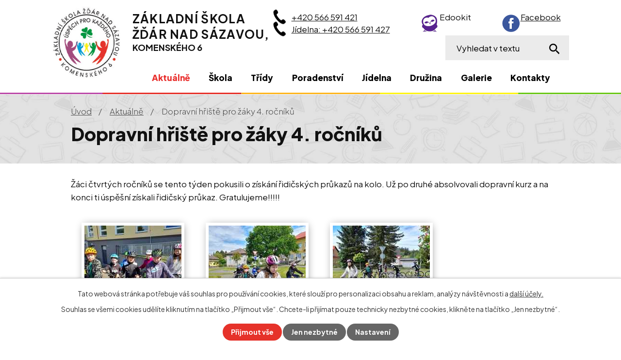

--- FILE ---
content_type: text/html; charset=utf-8
request_url: https://www.3zszdar.cz/aktuality/dopravni-hriste-pro-zaky-4-rocniku
body_size: 10060
content:
<!DOCTYPE html>
<html lang="cs" data-lang-system="cs">
	<head>



		<!--[if IE]><meta http-equiv="X-UA-Compatible" content="IE=EDGE"><![endif]-->
			<meta name="viewport" content="width=device-width, initial-scale=1, user-scalable=yes">
			<meta http-equiv="content-type" content="text/html; charset=utf-8" />
			<meta name="robots" content="index,follow" />
			<meta name="author" content="Antee s.r.o." />
			<meta name="description" content="Žáci čtvrtých ročníků se tento týden pokusili o získání řidičských průkazů na kolo. Už po druhé absolvovali dopravní kurz a na konci ti úspěšní získali řidičský průkaz. Gratulujeme!!!!!" />
			<meta name="viewport" content="width=device-width, initial-scale=1, user-scalable=yes" />
			<meta property="og:image" content="http://www.3zszdar.cz/image.php?oid=11120593" />
<title>Dopravní hřiště pro žáky 4. ročníků | Základní škola Žďár nad Sázavou, Komenského 6</title>

		<link rel="stylesheet" type="text/css" href="https://cdn.antee.cz/jqueryui/1.8.20/css/smoothness/jquery-ui-1.8.20.custom.css?v=2" integrity="sha384-969tZdZyQm28oZBJc3HnOkX55bRgehf7P93uV7yHLjvpg/EMn7cdRjNDiJ3kYzs4" crossorigin="anonymous" />
		<link rel="stylesheet" type="text/css" href="/style.php?nid=RUlWRw==&amp;ver=1768399196" />
		<link rel="stylesheet" type="text/css" href="/css/libs.css?ver=1768399900" />
		<link rel="stylesheet" type="text/css" href="https://cdn.antee.cz/genericons/genericons/genericons.css?v=2" integrity="sha384-DVVni0eBddR2RAn0f3ykZjyh97AUIRF+05QPwYfLtPTLQu3B+ocaZm/JigaX0VKc" crossorigin="anonymous" />

		<script src="/js/jquery/jquery-3.0.0.min.js" ></script>
		<script src="/js/jquery/jquery-migrate-3.1.0.min.js" ></script>
		<script src="/js/jquery/jquery-ui.min.js" ></script>
		<script src="/js/jquery/jquery.ui.touch-punch.min.js" ></script>
		<script src="/js/libs.min.js?ver=1768399900" ></script>
		<script src="/js/ipo.min.js?ver=1768399889" ></script>
			<script src="/js/locales/cs.js?ver=1768399196" ></script>

			<script src='https://www.google.com/recaptcha/api.js?hl=cs&render=explicit' ></script>

		<link href="/aktuality?action=atom" type="application/atom+xml" rel="alternate" title="Aktuálně">
		<link href="/3a?action=atom" type="application/atom+xml" rel="alternate" title="3.A">
		<link href="/4a?action=atom" type="application/atom+xml" rel="alternate" title="4.A">
		<link href="/4b?action=atom" type="application/atom+xml" rel="alternate" title="4.B">
		<link href="/5a?action=atom" type="application/atom+xml" rel="alternate" title="5.A">
		<link href="/6a?action=atom" type="application/atom+xml" rel="alternate" title="6.A">
		<link href="/8a?action=atom" type="application/atom+xml" rel="alternate" title="8.A">
		<link href="/9a?action=atom" type="application/atom+xml" rel="alternate" title="9.A">
		<link href="/1e?action=atom" type="application/atom+xml" rel="alternate" title="1.E">
		<link href="/2e?action=atom" type="application/atom+xml" rel="alternate" title="2.E">
		<link href="/6b?action=atom" type="application/atom+xml" rel="alternate" title="6.B">
		<link href="/3e?action=atom" type="application/atom+xml" rel="alternate" title="3.E">
		<link href="/6d?action=atom" type="application/atom+xml" rel="alternate" title="6.D">
		<link href="/1a?action=atom" type="application/atom+xml" rel="alternate" title="2.A">
		<link href="/7a?action=atom" type="application/atom+xml" rel="alternate" title="7.A">
		<link href="/pt?action=atom" type="application/atom+xml" rel="alternate" title="PT 1">
		<link href="/fotoglaerie?action=atom" type="application/atom+xml" rel="alternate" title="Fotogalerie">
		<link href="/zasady-ochrany-a-informace-o-zpracovani-osobnich-udaju?action=atom" type="application/atom+xml" rel="alternate" title="ZÁSADY OCHRANY A INFORMACE O ZPRACOVÁNÍ OSOBNÍCH ÚDAJŮ">
		<link href="/7b?action=atom" type="application/atom+xml" rel="alternate" title="7.B">
		<link href="/5b?action=atom" type="application/atom+xml" rel="alternate" title="1.D">
		<link href="/1b?action=atom" type="application/atom+xml" rel="alternate" title="1.A2">
		<link href="/1aA?action=atom" type="application/atom+xml" rel="alternate" title="1.A1">
		<link href="/pt2?action=atom" type="application/atom+xml" rel="alternate" title="PT2">
		<link href="/1-w?action=atom" type="application/atom+xml" rel="alternate" title="1.W">
		<link href="/2b?action=atom" type="application/atom+xml" rel="alternate" title="2.B">
		<link href="/7d?action=atom" type="application/atom+xml" rel="alternate" title="7.D">
		<link href="/8b?action=atom" type="application/atom+xml" rel="alternate" title="8.B">
<link rel="preconnect" href="https://fonts.googleapis.com">
<link rel="preconnect" href="https://fonts.gstatic.com" crossorigin>
<link href="https://fonts.googleapis.com/css2?family=Plus+Jakarta+Sans:wght@300..800&amp;display=fallback" rel="stylesheet">
<link href="/image.php?nid=7328&amp;oid=9028014&amp;width=32" rel="icon" type="image/png">
<link rel="shortcut icon" href="/image.php?nid=7328&amp;oid=9028014&amp;width=32">
<script>
ipo.api.live('body', function(el) {
//posun patičky
$(el).find("#ipocopyright").insertAfter("#ipocontainer");
//fulltext
$(el).find(".elasticSearchForm").prependTo(".header-moduly .fulltext");
});
//rozbalování fulltextu
ipo.api.live(".header-container .fulltext > a", function(el){
if ($(window).width() < 1025)
{
var ikonaLupa = $(el).find(".ikona-lupa");
$(el).click(function(e) {
e.preventDefault();
$(this).toggleClass("search-active");
if($(this).hasClass("search-active")) {
$(ikonaLupa).text('X');
$(ikonaLupa).attr("title","Zavřít vyhledávání");
} else {
$(this).removeClass("search-active");
$(ikonaLupa).attr("title","Otevřít vyhledávání");
$(".elasticSearchForm input[type=text]").val("");
}
$(".elasticSearchForm").animate({height: "toggle"});
$(".elasticSearchForm input[type=text]").focus();
});
}
});
//posun h1 a drob. navigace
ipo.api.live('h1', function(el) {
if((!document.getElementById('page8921114')) && ($("#system-menu").length != 1) && ($(window).width() > 1024))  {
$(el).appendTo("#iponavigation");
$("#iponavigation").prependTo(".header__bg--sp");
}
if (($('.error')[0]) && ($(window).width() > 1024)) {
$(el).prependTo(".header__bg--sp");
$(el).wrapAll("<div id='iponavigation' class='error'>");
}
});
//označení položek, které mají submenu
ipo.api.live('#ipotopmenu ul.topmenulevel1 li.topmenuitem1', function(el) {
var submenu = $(el).find("ul.topmenulevel2");
if ($(window).width() <= 1024){
if (submenu.length) {
$(el).addClass("hasSubmenu");
$(el).find("> a").after("<span class='open-submenu' />");
}
}
});
//wrapnutí spanu do poležek první úrovně
ipo.api.live('#ipotopmenu ul.topmenulevel1 li.topmenuitem1 > a', function(el) {
if ($(window).width() <= 1024) {
$(el).wrapInner("<span>");
}
});
//rozbaleni menu
$(function() {
if ($(window).width() <= 1024) {
$(".topmenulevel1 > li.hasSubmenu .open-submenu").click(function(e) {
$(this).toggleClass("see-more");
if($(this).hasClass("see-more")) {
$("ul.topmenulevel2").css("display","none");
$(this).next("ul.topmenulevel2").css("display","block");
$(".topmenulevel1 > li > a").removeClass("see-more");
$(this).addClass("see-more");
} else {
$(this).removeClass("see-more");
$(this).next("ul.topmenulevel2").css("display","none");
}
});
}
});
</script>






<link rel="preload" href="/image.php?nid=7328&amp;oid=9021533&amp;height=174" as="image">
	</head>

	<body id="page7751816" class="subpage7751816"
			
			data-nid="7328"
			data-lid="CZ"
			data-oid="7751816"
			data-layout-pagewidth="1024"
			
			data-slideshow-timer="3"
			 data-ipo-article-id="892267"
						
				
				data-layout="responsive" data-viewport_width_responsive="1024"
			>



							<div id="snippet-cookiesConfirmation-euCookiesSnp">			<div id="cookieChoiceInfo" class="cookie-choices-info template_1">
					<p>Tato webová stránka potřebuje váš souhlas pro používání cookies, které slouží pro personalizaci obsahu a reklam, analýzy návštěvnosti a 
						<a class="cookie-button more" href="https://navody.antee.cz/cookies" target="_blank">další účely.</a>
					</p>
					<p>
						Souhlas se všemi cookies udělíte kliknutím na tlačítko „Přijmout vše“. Chcete-li přijímat pouze technicky nezbytné cookies, klikněte na tlačítko „Jen nezbytné“.
					</p>
				<div class="buttons">
					<a class="cookie-button action-button ajax" id="cookieChoiceButton" rel=”nofollow” href="/aktuality/dopravni-hriste-pro-zaky-4-rocniku?do=cookiesConfirmation-acceptAll">Přijmout vše</a>
					<a class="cookie-button cookie-button--settings action-button ajax" rel=”nofollow” href="/aktuality/dopravni-hriste-pro-zaky-4-rocniku?do=cookiesConfirmation-onlyNecessary">Jen nezbytné</a>
					<a class="cookie-button cookie-button--settings action-button ajax" rel=”nofollow” href="/aktuality/dopravni-hriste-pro-zaky-4-rocniku?do=cookiesConfirmation-openSettings">Nastavení</a>
				</div>
			</div>
</div>				<div id="ipocontainer">

			<div class="menu-toggler">

				<span>Menu</span>
				<span class="genericon genericon-menu"></span>
			</div>

			<span id="back-to-top">

				<i class="fa fa-angle-up"></i>
			</span>

			<div id="ipoheader">

				<div class="header-wrapper">
	<div class="header-container flex-container layout-container">
		<a href="/" class="header-logo">
			<img src="/image.php?nid=7328&amp;oid=9021533&amp;height=174" height="174" alt="ZŠ Žďár nad Sázavou, Komenského 6">
			<span>
				<strong>
					Základní škola <br>
					Žďár nad Sázavou,
				</strong>
				<span>
					Komenského 6
				</span>
			</span>
		</a>
		<div class="header-moduly">
			<div class="kontakt flex-container">
				<div class="header-phones">
					<a href="tel:+420566591421">+420 566 591 421</a>
					<a href="tel:+420566591421">Jídelna: +420 566 591 427</a>
				</div>
				<a class="edookit" href="https://3zszdar.edookit.net/user/login" target="_blank" rel="noopener noreferrer">Edookit</a>
				<a class="facebook" href="https://cs-cz.facebook.com/3zszdar/" target="_blank" rel="noopener noreferrer">Facebook</a>
			</div>
			<div class="fulltext">
				<a href="#"><span title="Otevřít vyhledávání" class="ikona-lupa">Ikona</span></a>
			</div>
		</div>
	</div>
</div>



<div class="header__bg header__bg--sp">
	
		 
		<div class="boxImage" style="background-image:url(/image.php?oid=9028274&amp;nid=7328&amp;width=2000);">
			<br>
		</div>
		 
		
	
</div>			</div>

			<div id="ipotopmenuwrapper">

				<div id="ipotopmenu">
<h4 class="hiddenMenu">Horní menu</h4>
<ul class="topmenulevel1"><li class="topmenuitem1 noborder active" id="ipomenu7751816"><a href="/aktuality">Aktuálně</a></li><li class="topmenuitem1" id="ipomenu5483790"><a href="/skola">Škola</a><ul class="topmenulevel2"><li class="topmenuitem2" id="ipomenu4029267"><a href="/upozorneni">Upozornění</a></li><li class="topmenuitem2" id="ipomenu9641952"><a href="/uredni-deska">Úřední deska</a></li><li class="topmenuitem2" id="ipomenu9641959"><a href="/dokumenty-skoly">Dokumenty školy</a></li><li class="topmenuitem2" id="ipomenu9655387"><a href="/rozpocet">Rozpočet</a></li><li class="topmenuitem2" id="ipomenu1271102"><a href="/zamestnanci">Zaměstnanci</a><ul class="topmenulevel3"><li class="topmenuitem3" id="ipomenu1271120"><a href="/ucitele">Učitelé</a></li><li class="topmenuitem3" id="ipomenu1271176"><a href="/vychovatelky">Vychovatelky</a></li><li class="topmenuitem3" id="ipomenu1271181"><a href="/asistenti-pedagoga">Asistenti pedagoga</a></li><li class="topmenuitem3" id="ipomenu1280528"><a href="/specialni-pedagog">Speciální pedagog</a></li><li class="topmenuitem3" id="ipomenu1271191"><a href="/provozni-zamestnanci">Provozní zaměstnanci</a></li></ul></li><li class="topmenuitem2" id="ipomenu1272394"><a href="/informace-pro-rodice">Pro rodiče</a><ul class="topmenulevel3"><li class="topmenuitem3" id="ipomenu5500755"><a href="/tydenni-plan">Přípravná třída</a></li><li class="topmenuitem3" id="ipomenu1272396"><a href="/rozvrhy">Třída s waldorfskými prvky</a></li><li class="topmenuitem3" id="ipomenu1272395"><a href="/organizace-sk-roku">Organizace školního roku, zvonění</a></li><li class="topmenuitem3" id="ipomenu10332844"><a href="/tridni-schuzky-a-pedagogicke-rady">Třídní schůzky a pedagogické rady</a></li><li class="topmenuitem3" id="ipomenu9038979"><a href="/krouzky">Kroužky</a></li><li class="topmenuitem3" id="ipomenu6190207"><a href="/sikula-tridy">Šikula třídy</a></li><li class="topmenuitem3" id="ipomenu8429617"><a href="/edookit-zaciname">Edookit</a></li><li class="topmenuitem3" id="ipomenu8562645"><a href="/office-365">Office 365</a></li><li class="topmenuitem3" id="ipomenu10691534"><a href="/cambridge-english-zkousky">Cambridge English zkoušky</a></li><li class="topmenuitem3" id="ipomenu11481083"><a href="/srps">SRPŠ</a></li></ul></li><li class="topmenuitem2" id="ipomenu10223723"><a href="/whistleblowing">Whistleblowing</a></li><li class="topmenuitem2" id="ipomenu1272391"><a href="/projekty-skoly">Projekty</a><ul class="topmenulevel3"><li class="topmenuitem3" id="ipomenu1272392"><a href="/projekty-skoly-v-ramci-esf">Projekty školy v rámci ESF</a><ul class="topmenulevel4"><li class="topmenuitem4" id="ipomenu1585786"><a href="/ukoncene-projekty">Ukončené projekty</a></li><li class="topmenuitem4" id="ipomenu1585787"><a href="/probihajici-projekty">Probíhající projekty</a><ul class="topmenulevel5"><li class="topmenuitem5" id="ipomenu11576137"><a href="/nadace-cez">Nadace ČEZ</a></li></ul></li></ul></li><li class="topmenuitem3" id="ipomenu1272393"><a href="/dalsi-projekty-skoly">Další projekty školy</a></li><li class="topmenuitem3" id="ipomenu5551623"><a href="/projekt-extra-trida">Projekt Extra třída</a></li><li class="topmenuitem3" id="ipomenu6744651"><a href="/projekt-implementace-krajskeho-akcniho-planu-ucime-se-ze-zivota-pro-zivot">Projekt Implementace krajského akčního plánu – „Učíme se ze života pro život“</a><ul class="topmenulevel4"><li class="topmenuitem4" id="ipomenu7140206"><a href="/6-trida-2018-2019">6.třída 2018-2019</a></li><li class="topmenuitem4" id="ipomenu7140208"><a href="/7-trida-2018-2019">7.třída 2018-2019</a></li><li class="topmenuitem4" id="ipomenu7140209"><a href="/8-trida-2018-2019">8.třída 2018-2019</a></li><li class="topmenuitem4" id="ipomenu7140210"><a href="/9-trida-2018-2019">9.třída 2018-2019</a></li><li class="topmenuitem4" id="ipomenu7156240"><a href="/6-trida-2019-2020">6.třída 2019-2020</a></li><li class="topmenuitem4" id="ipomenu7156242"><a href="/7-trida-2019-2020">7.třída 2019-2020</a></li><li class="topmenuitem4" id="ipomenu7156243"><a href="/8-trida-2019-2020">8.třída 2019-2020</a></li><li class="topmenuitem4" id="ipomenu7156244"><a href="/9-trida-2019-2020">9.třída 2019-2020</a></li></ul></li><li class="topmenuitem3" id="ipomenu7392265"><a href="/mezinarodni-cena-vevody-z-edinburghu-dofe">Mezinárodní cena vévody z Edinburghu (DofE)</a></li><li class="topmenuitem3" id="ipomenu11576097"><a href="/nadace-cez-muzikoterapie">Nadace ČEZ- Muzikoterapie</a><ul class="topmenulevel4"><li class="topmenuitem4" id="ipomenu11576252"><a href="/muz">muz</a></li></ul></li></ul></li><li class="topmenuitem2" id="ipomenu1272000"><a href="/skolska-rada">Školská rada</a><ul class="topmenulevel3"><li class="topmenuitem3" id="ipomenu1272002"><a href="/zrizovaci-listina-skolske-rady">Zřizovací listina školské rady</a></li><li class="topmenuitem3" id="ipomenu1272005"><a href="/volebni-rad">Volební řád</a></li><li class="topmenuitem3" id="ipomenu1272008"><a href="/zakon-c-561-2004-sb">Zákon č.561/2004 Sb.</a></li><li class="topmenuitem3" id="ipomenu1272011"><a href="/skolska-rada-pri-zs">Školská rada při ZŠ</a></li><li class="topmenuitem3" id="ipomenu2458266"><a href="/volby-do-skolske-rady-2016">Volby do školské rady 2024</a></li><li class="topmenuitem3" id="ipomenu6747458"><a href="/zapis-ze-schuze-skolske-rady">Zápis ze schůze Školské rady</a></li><li class="topmenuitem3" id="ipomenu8235237"><a href="/volba-do-skolske-rady-2021">Volba do školské rady 2021</a></li></ul></li><li class="topmenuitem2" id="ipomenu6299832"><a href="/gdpr-ochrana-osob-udaju">GDPR - ochrana osob. údajů</a></li><li class="topmenuitem2" id="ipomenu8127707"><a href="/povinne-zverejnovane-informace">Povinně zveřejňované informace</a><ul class="topmenulevel3"><li class="topmenuitem3" id="ipomenu10272241"><a href="/zasady-ochrany-a-informace-o-zpracovani-osobnich-udaju">ZÁSADY OCHRANY A INFORMACE O ZPRACOVÁNÍ OSOBNÍCH ÚDAJŮ</a></li></ul></li><li class="topmenuitem2" id="ipomenu12443160"><a href="/e-podatelna">E- podatelna</a></li></ul></li><li class="topmenuitem1" id="ipomenu9039142"><a href="/tridy">Třídy</a><ul class="topmenulevel2"><li class="topmenuitem2" id="ipomenu9649675"><a href="/pt">PT 1</a></li><li class="topmenuitem2" id="ipomenu12572330"><a href="/pt2">PT2</a></li><li class="topmenuitem2" id="ipomenu11397088"><a href="/1aA">1.A1</a></li><li class="topmenuitem2" id="ipomenu11396910"><a href="/1b">1.A2</a></li><li class="topmenuitem2" id="ipomenu10279816"><a href="/5b">1.D</a></li><li class="topmenuitem2" id="ipomenu9629099"><a href="/1e">1.E</a></li><li class="topmenuitem2" id="ipomenu12572338"><a href="/1-w">1.W</a></li><li class="topmenuitem2" id="ipomenu9642116"><a href="/1a">2.A</a></li><li class="topmenuitem2" id="ipomenu12572344"><a href="/2b">2.B</a></li><li class="topmenuitem2" id="ipomenu9629100"><a href="/2e">2.E</a></li><li class="topmenuitem2" id="ipomenu9628513"><a href="/3a">3.A</a></li><li class="topmenuitem2" id="ipomenu9629112"><a href="/3e">3.E</a></li><li class="topmenuitem2" id="ipomenu9629030"><a href="/4a">4.A</a></li><li class="topmenuitem2" id="ipomenu9629035"><a href="/4b">4.B</a></li><li class="topmenuitem2" id="ipomenu9629038"><a href="/5a">5.A</a></li><li class="topmenuitem2" id="ipomenu9629041"><a href="/6a">6.A</a></li><li class="topmenuitem2" id="ipomenu9629102"><a href="/6b">6.B</a></li><li class="topmenuitem2" id="ipomenu9629148"><a href="/6d">6.D</a></li><li class="topmenuitem2" id="ipomenu9645650"><a href="/7a">7.A</a></li><li class="topmenuitem2" id="ipomenu10279608"><a href="/7b">7.B</a></li><li class="topmenuitem2" id="ipomenu12572370"><a href="/7d">7.D</a></li><li class="topmenuitem2" id="ipomenu9629044"><a href="/8a">8.A</a></li><li class="topmenuitem2" id="ipomenu12572372"><a href="/8b">8.B</a></li><li class="topmenuitem2" id="ipomenu9629046"><a href="/9a">9.A</a></li></ul></li><li class="topmenuitem1" id="ipomenu1280550"><a href="/spp">Poradenství</a><ul class="topmenulevel2"><li class="topmenuitem2" id="ipomenu1272036"><a href="/informace-o-cinnosti">Informace o činnosti</a></li><li class="topmenuitem2" id="ipomenu9746135"><a href="/nntb-schranka-duvery">NNTB- schránka důvěry</a></li><li class="topmenuitem2" id="ipomenu1272068"><a href="/generalni-souhlas-rodicu">Generální souhlas rodičů</a></li><li class="topmenuitem2" id="ipomenu1272075"><a href="/individualni-souhlas">Individuální souhlas</a></li><li class="topmenuitem2" id="ipomenu5978708"><a href="/skolni-zralost-odklad-skolni-dochazky">Školní zralost, odklad školní docházky</a></li><li class="topmenuitem2" id="ipomenu1273080"><a href="/pece-o-deti-se-spu">Péče o děti se SPU</a></li><li class="topmenuitem2" id="ipomenu9896012"><a href="/dokumenty-spp">Dokumenty ŠPP</a></li></ul></li><li class="topmenuitem1" id="ipomenu1272134"><a href="/sj">Jídelna</a><ul class="topmenulevel2"><li class="topmenuitem2" id="ipomenu1272138"><a href="/jidelni-listek">Jídelní lístek</a></li><li class="topmenuitem2" id="ipomenu1272147"><a href="/objednani-stravy">Objednání stravy</a></li><li class="topmenuitem2" id="ipomenu1272137"><a href="/ceny-obedu">Ceny obědů</a></li><li class="topmenuitem2" id="ipomenu6012299"><a href="/informace-ke-stravovani">Informace ke stravování</a></li><li class="topmenuitem2" id="ipomenu2425376"><a href="/index.php?oid=2425376">Vnitřní řád školní jídelny</a></li><li class="topmenuitem2" id="ipomenu9697858"><a href="/prihlaska-ke-stravovani">Přihláška ke stravování</a></li><li class="topmenuitem2" id="ipomenu12577769"><a href="/potravinova-pomoc-detem-v-socialni-nouzi-2025">Potravinová pomoc dětem v sociální nouzi 2025</a></li><li class="topmenuitem2" id="ipomenu12583313"><a href="/specificke-stravovani">Specifické stravování</a></li></ul></li><li class="topmenuitem1" id="ipomenu7752993"><a href="/sd">Družina</a><ul class="topmenulevel2"><li class="topmenuitem2" id="ipomenu11269298"><a href="/kontakty-druzina">Kontakty družina</a></li><li class="topmenuitem2" id="ipomenu1272101"><a href="/rad-skolni-druziny">Řád školní družiny</a></li><li class="topmenuitem2" id="ipomenu1272102"><a href="/stanoveni-vyse-uplaty">Stanovení výše úplaty</a></li><li class="topmenuitem2" id="ipomenu9710737"><a href="/dokumenty">Dokumenty</a></li><li class="topmenuitem2" id="ipomenu9697802"><a href="/celorocni-plan-skolni-druziny">Celoroční plán školní družiny</a></li><li class="topmenuitem2" id="ipomenu9697804"><a href="/fotoglaerie">Fotogalerie</a></li></ul></li><li class="topmenuitem1" id="ipomenu1266053"><a href="/fotogalerie">Galerie</a><ul class="topmenulevel2"><li class="topmenuitem2" id="ipomenu12563261"><a href="/skolni-rok-20252026">Školní rok 2025/2026</a></li><li class="topmenuitem2" id="ipomenu6458827"><a href="/skolni-akce-2018-2019">Školní rok 2024/2025</a></li><li class="topmenuitem2" id="ipomenu8394754"><a href="/akce-srps">Školní rok 2023/2024</a></li><li class="topmenuitem2" id="ipomenu9284599"><a href="/stripky-z-vyucovani-20222023">Školní rok 2022/2023</a></li><li class="topmenuitem2" id="ipomenu3573102"><a href="/specialni-rehabilitacni-metody">Speciální rehabilitační metody</a></li><li class="topmenuitem2" id="ipomenu1266069"><a href="/skola-vybaveni-okoli-skoly">Škola - vybavení, okolí školy</a></li></ul></li><li class="topmenuitem1" id="ipomenu8993945"><a href="/kontakt">Kontakty</a></li></ul>
					<div class="cleartop"></div>
				</div>
			</div>
			<div id="ipomain">
				<div class="elasticSearchForm elasticSearch-container" id="elasticSearch-form-9028089" >
	<h4 class="newsheader">Fulltextové vyhledávání</h4>
	<div class="newsbody">
<form action="/aktuality/dopravni-hriste-pro-zaky-4-rocniku?do=mainSection-elasticSearchForm-9028089-form-submit" method="post" id="frm-mainSection-elasticSearchForm-9028089-form">
<label hidden="" for="frmform-q">Fulltextové vyhledávání</label><input type="text" placeholder="Vyhledat v textu" autocomplete="off" name="q" id="frmform-q" value=""> 			<input type="submit" value="Hledat" class="action-button">
			<div class="elasticSearch-autocomplete"></div>
</form>
	</div>
</div>

<script >

	app.index.requireElasticSearchAutocomplete('frmform-q', "\/fulltextove-vyhledavani?do=autocomplete");
</script>

				<div id="ipomainframe">
					<div id="ipopage">
<div id="iponavigation">
	<h5 class="hiddenMenu">Drobečková navigace</h5>
	<p>
			<a href="/">Úvod</a> <span class="separator">&gt;</span>
			<a href="/aktuality">Aktuálně</a> <span class="separator">&gt;</span>
			<span class="currentPage">Dopravní hřiště pro žáky 4. ročníků</span>
	</p>

</div>
						<div class="ipopagetext">
							<div class="blog view-detail content">
								
								<h1>Dopravní hřiště pro žáky 4. ročníků</h1>

<div id="snippet--flash"></div>
								
																	

<hr class="cleaner">




<hr class="cleaner">

<div class="article">
	

	<div class="paragraph text clearfix">
<p>Žáci čtvrtých ročníků se tento týden pokusili o získání řidičských průkazů na kolo. Už po druhé absolvovali dopravní kurz a na konci ti úspěšní získali řidičský průkaz. Gratulujeme!!!!!</p>	</div>
		
<div id="snippet--images"><div class="images clearfix">

																				<div class="image-wrapper" data-img="11120572" style="margin: 22.00px; padding: 6px;">
				<div class="image-inner-wrapper with-description">
			<div class="image-thumbnail" style="width: 200px; height: 200px;">
				<a class="image-detail" href="/image.php?nid=7328&amp;oid=11120572&amp;width=700" data-srcset="/image.php?nid=7328&amp;oid=11120572&amp;width=1600 1600w, /image.php?nid=7328&amp;oid=11120572&amp;width=1200 1200w, /image.php?nid=7328&amp;oid=11120572&amp;width=700 700w, /image.php?nid=7328&amp;oid=11120572&amp;width=300 300w" data-image-width="1600" data-image-height="1200" data-caption="" target="_blank">
<img alt="" style="margin: 0px -34px;" loading="lazy" width="267" height="200" data-src="/image.php?nid=7328&amp;oid=11120572&amp;width=267&amp;height=200">
</a>
			</div>
									<div class="image-description" title="" style="width: 200px;">
					
			</div>
						</div>
	</div>
																			<div class="image-wrapper" data-img="11120574" style="margin: 22.00px; padding: 6px;">
				<div class="image-inner-wrapper with-description">
			<div class="image-thumbnail" style="width: 200px; height: 200px;">
				<a class="image-detail" href="/image.php?nid=7328&amp;oid=11120574&amp;width=700" data-srcset="/image.php?nid=7328&amp;oid=11120574&amp;width=1600 1600w, /image.php?nid=7328&amp;oid=11120574&amp;width=1200 1200w, /image.php?nid=7328&amp;oid=11120574&amp;width=700 700w, /image.php?nid=7328&amp;oid=11120574&amp;width=300 300w" data-image-width="1600" data-image-height="1200" data-caption="" target="_blank">
<img alt="" style="margin: 0px -34px;" loading="lazy" width="267" height="200" data-src="/image.php?nid=7328&amp;oid=11120574&amp;width=267&amp;height=200">
</a>
			</div>
									<div class="image-description" title="" style="width: 200px;">
					
			</div>
						</div>
	</div>
																			<div class="image-wrapper" data-img="11120576" style="margin: 22.00px; padding: 6px;">
				<div class="image-inner-wrapper with-description">
			<div class="image-thumbnail" style="width: 200px; height: 200px;">
				<a class="image-detail" href="/image.php?nid=7328&amp;oid=11120576&amp;width=700" data-srcset="/image.php?nid=7328&amp;oid=11120576&amp;width=1600 1600w, /image.php?nid=7328&amp;oid=11120576&amp;width=1200 1200w, /image.php?nid=7328&amp;oid=11120576&amp;width=700 700w, /image.php?nid=7328&amp;oid=11120576&amp;width=300 300w" data-image-width="1600" data-image-height="1200" data-caption="" target="_blank">
<img alt="" style="margin: 0px -34px;" loading="lazy" width="267" height="200" data-src="/image.php?nid=7328&amp;oid=11120576&amp;width=267&amp;height=200">
</a>
			</div>
									<div class="image-description" title="" style="width: 200px;">
					
			</div>
						</div>
	</div>
																		<div class="image-wrapper" data-img="11120578" style="margin: 22.00px; padding: 6px;">
				<div class="image-inner-wrapper with-description">
			<div class="image-thumbnail" style="width: 200px; height: 200px;">
				<a class="image-detail" href="/image.php?nid=7328&amp;oid=11120578&amp;width=525" data-srcset="/image.php?nid=7328&amp;oid=11120578&amp;width=1200 1600w, /image.php?nid=7328&amp;oid=11120578&amp;width=900 1200w, /image.php?nid=7328&amp;oid=11120578&amp;width=525 700w, /image.php?nid=7328&amp;oid=11120578&amp;width=225 300w" data-image-width="1200" data-image-height="1600" data-caption="" target="_blank">
<img alt="" style="margin: -34px 0px;" loading="lazy" width="200" height="267" data-src="/image.php?nid=7328&amp;oid=11120578&amp;width=200&amp;height=267">
</a>
			</div>
									<div class="image-description" title="" style="width: 200px;">
					
			</div>
						</div>
	</div>
																			<div class="image-wrapper" data-img="11120579" style="margin: 22.00px; padding: 6px;">
				<div class="image-inner-wrapper with-description">
			<div class="image-thumbnail" style="width: 200px; height: 200px;">
				<a class="image-detail" href="/image.php?nid=7328&amp;oid=11120579&amp;width=700" data-srcset="/image.php?nid=7328&amp;oid=11120579&amp;width=1600 1600w, /image.php?nid=7328&amp;oid=11120579&amp;width=1200 1200w, /image.php?nid=7328&amp;oid=11120579&amp;width=700 700w, /image.php?nid=7328&amp;oid=11120579&amp;width=300 300w" data-image-width="1600" data-image-height="1200" data-caption="" target="_blank">
<img alt="" style="margin: 0px -34px;" loading="lazy" width="267" height="200" data-src="/image.php?nid=7328&amp;oid=11120579&amp;width=267&amp;height=200">
</a>
			</div>
									<div class="image-description" title="" style="width: 200px;">
					
			</div>
						</div>
	</div>
		<hr class="cleaner">
</div>
</div>


<div id="snippet--uploader"></div>			<div class="article-footer">
													<div class="published"><span>Publikováno:</span> 22. 5. 2024 7:48</div>

					</div>
	
</div>

<hr class="cleaner">
<div class="content-paginator clearfix">
	<span class="linkprev">
		<a href="/aktuality/den-deti-na-nasi-skole">

			<span class="linkprev-chevron">
				<i class="fa fa-angle-left"></i>
			</span>
			<span class="linkprev-text">
				<span class="linkprev-title">Den dětí na naší…</span>
				<span class="linkprev-date">Publikováno: 1. 6. 2024 14:06</span>
			</span>
		</a>
	</span>
	<span class="linkback">
		<a href='/aktuality'>
			<span class="linkback-chevron">
				<i class="fa fa-undo"></i>
			</span>
			<span class="linkback-text">
				<span>Zpět na přehled</span>
			</span>
		</a>
	</span>
	<span class="linknext">
		<a href="/aktuality/superstar-tridy-d-e">

			<span class="linknext-chevron">
				<i class="fa fa-angle-right"></i>
			</span>
			<span class="linknext-text">
				<span class="linknext-title">Superstar- třídy D,…</span>
				<span class="linknext-date">Publikováno: 22. 5. 2024 7:33</span>
			</span>
		</a>
	</span>
</div>

		
															</div>
						</div>
					</div>


					

					

					<div class="hrclear"></div>
					<div id="ipocopyright">
<div class="copyright">
	<div class="footer-wrapper">
	<div class="footer-container flex-container layout-container">
		<div class="footer-info">
			<h2>Základní škola Žďár nad Sázavou, <br>Komenského 6</h2>
			<p>
				<strong>Adresa</strong><br>
				Komenského 825/6<br>
				591 01, Žďár nad Sázavou
			</p>
			<p class="phone">
				<strong>Sekretariát: </strong><a href="tel:+420566591421">+420 566 591 421</a>
			</p>
			<p class="phone">
				<strong>Jídelna: </strong><a href="tel:+420566591427">+420 566 591 427</a>
			</p>
			<p class="email">
				<strong>E-mail: </strong><a href="mailto:sekretariat@3zszdar.cz">sekretariat@3zszdar.cz</a>
			</p>
		</div>
		<a href="https://goo.gl/maps/EX76t8B8X8dzMEx18" target="_blank" rel="noopener noreferrer" class="footer-mapa">
			<span>Zobrazit na mapě</span>
		</a>
	</div>
</div>
<div class="row antee">
	<p class="layout-container">
		© 2026 Základní škola Žďár nad Sázavou, Komenského 6, <a href="mailto:reditel@3zszdar.cz">Kontaktovat webmastera</a>, <span id="links"><a href="/mapa-stranek">Mapa stránek</a>, <a href="/prohlaseni-o-pristupnosti">Prohlášení o přístupnosti</a>, <a href="/gdpr-ochrana-osob-udaju">GDPR - ochrana osob. údajů</a>, <a href="/povinne-zverejnovane-informace">Povinně zveřejňované informace</a></span><br>ANTEE s.r.o. - <a href="https://www.antee.cz" rel="nofollow">Tvorba webových stránek</a>, Redakční systém IPO
	</p>
</div>
</div>
					</div>
					<div id="ipostatistics">
<script >
	var _paq = _paq || [];
	_paq.push(['disableCookies']);
	_paq.push(['trackPageView']);
	_paq.push(['enableLinkTracking']);
	(function() {
		var u="https://matomo.antee.cz/";
		_paq.push(['setTrackerUrl', u+'piwik.php']);
		_paq.push(['setSiteId', 6731]);
		var d=document, g=d.createElement('script'), s=d.getElementsByTagName('script')[0];
		g.defer=true; g.async=true; g.src=u+'piwik.js'; s.parentNode.insertBefore(g,s);
	})();
</script>
<script >
	$(document).ready(function() {
		$('a[href^="mailto"]').on("click", function(){
			_paq.push(['setCustomVariable', 1, 'Click mailto','Email='+this.href.replace(/^mailto:/i,'') + ' /Page = ' +  location.href,'page']);
			_paq.push(['trackGoal', 8]);
			_paq.push(['trackPageView']);
		});

		$('a[href^="tel"]').on("click", function(){
			_paq.push(['setCustomVariable', 1, 'Click telefon','Telefon='+this.href.replace(/^tel:/i,'') + ' /Page = ' +  location.href,'page']);
			_paq.push(['trackPageView']);
		});
	});
</script>
					</div>

					<div id="ipofooter">
						
					</div>
				</div>
			</div>
		</div>
	</body>
</html>
